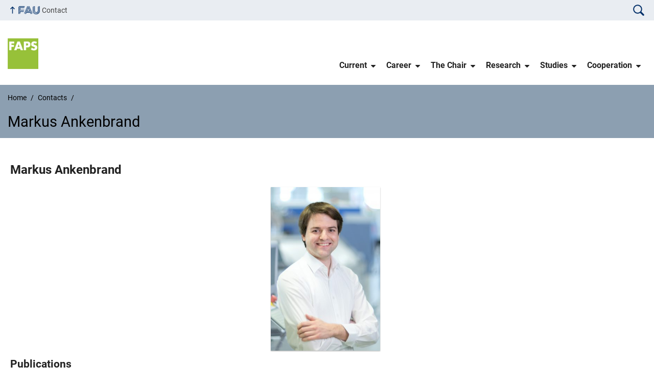

--- FILE ---
content_type: text/html; charset=UTF-8
request_url: https://www.faps.fau.eu/person/markus-ankenbrand/
body_size: 11381
content:
<!DOCTYPE html>
<html class="no-js" lang="en-US">
	<head>
		<meta charset="UTF-8">
		<meta name="viewport" content="width=device-width, initial-scale=1.0">
		<title>Markus Ankenbrand &#8211; FAPS &#8211; Institute for Factory Automation and Production Systems</title>
		<meta name='robots' content='max-image-preview:large' />
		<link rel="alternate" type="application/rss+xml" title="FAPS - Institute for Factory Automation and Production Systems - RSS 2.0 Feed" href="https://www.faps.fau.eu/feed/">
		<link rel="alternate" type="application/rss+xml" title="FAPS - Institute for Factory Automation and Production Systems &raquo; Feed" href="https://www.faps.fau.eu/feed/" />
		<link rel="alternate" type="application/rss+xml" title="FAPS - Institute for Factory Automation and Production Systems &raquo; Comments Feed" href="https://www.faps.fau.eu/comments/feed/" />
		<link rel='stylesheet' id='bdt-uikit-css' href='https://www.faps.fau.eu/wp-content/plugins/bdthemes-element-pack/assets/css/bdt-uikit.css?ver=3.5.5' media='all' />
		<link rel='stylesheet' id='element-pack-site-css' href='https://www.faps.fau.eu/wp-content/plugins/bdthemes-element-pack/assets/css/element-pack-site.css?ver=5.5.1' media='all' />
		<link rel='stylesheet' id='contact-form-7-css' href='https://www.faps.fau.eu/wp-content/plugins/contact-form-7/includes/css/styles.css?ver=5.9.8' media='all' />
		<link rel='stylesheet' id='swpm.common-css' href='https://www.faps.fau.eu/wp-content/plugins/simple-membership/css/swpm.common.css?ver=4.5.4' media='all' />
		<link rel='stylesheet' id='faps-parent-style-css' href='https://www.faps.fau.eu/wp-content/themes/FAU-Techfak-master/style.css?ver=6.6.4' media='all' />
		<link rel='stylesheet' id='fau-style-css' href='https://www.faps.fau.eu/wp-content/themes/FAU-Techfak-child/style.css?ver=6.6.4' media='all' />
		<link rel='stylesheet' id='fau-style-print-css' href='https://www.faps.fau.eu/wp-content/themes/FAU-Techfak-child/print.css?ver=6.6.4' media='print' />
		<link rel='stylesheet' id='cf7cf-style-css' href='https://www.faps.fau.eu/wp-content/plugins/cf7-conditional-fields/style.css?ver=2.4.15' media='all' />
		<script src="https://www.faps.fau.eu/wp-includes/js/jquery/jquery.min.js?ver=3.7.1" id="jquery-core-js"></script>
		<script src="https://www.faps.fau.eu/wp-includes/js/jquery/jquery-migrate.min.js?ver=3.4.1" id="jquery-migrate-js"></script>
		<meta name="generator" content="WordPress 6.6.4" />
		<link rel="canonical" href="https://www.faps.fau.eu/person/markus-ankenbrand/" />
		<link rel='shortlink' href='https://www.faps.fau.eu/?p=92' />
		<!-- Analytics by WP Statistics v14.10.1 - https://wp-statistics.com/ -->
		<link rel="dns-prefetch" href="http://www.faps.fau.eu" crossorigin>
		<link rel="dns-prefetch" href="https://fau.eu" crossorigin>
		<link rel="dns-prefetch" href="https://faps.fau.eu" crossorigin>
		<link rel="shortcut icon" href="https://www.faps.fau.eu/wp-content/themes/FAU-Techfak-master/img/socialmedia/favicon.ico">
		<link rel="apple-touch-icon" sizes="180x180" href="https://www.faps.fau.eu/wp-content/themes/FAU-Techfak-master/img/socialmedia/favicon-apple-touch.png">
		<link rel="icon" type="image/png" sizes="180x180" href="https://www.faps.fau.eu/wp-content/themes/FAU-Techfak-master/img/socialmedia/favicon-180x180.png">
		<link rel="icon" type="image/svg+xml" href="https://www.faps.fau.eu/wp-content/themes/FAU-Techfak-master/img/socialmedia/favicon.svg" sizes="any">
		<link rel="mask-icon" type="image/svg+xml" href="https://www.faps.fau.eu/wp-content/themes/FAU-Techfak-master/img/socialmedia/favicon-mask.svg" color="#04316a">
		<meta name="msapplication-TileColor" content="#04316a">
		<meta name="msapplication-TileImage" content="https://www.faps.fau.eu/wp-content/themes/FAU-Techfak-master/img/socialmedia/favicon-180x180.png">
		<meta name="theme-color" content="#04316a">
		<meta name="generator" content="Elementor 3.24.3; features: additional_custom_breakpoints; settings: css_print_method-external, google_font-enabled, font_display-auto">
					<style>
						.e-con.e-parent:nth-of-type(n+4):not(.e-lazyloaded):not(.e-no-lazyload),
						.e-con.e-parent:nth-of-type(n+4):not(.e-lazyloaded):not(.e-no-lazyload) * {
							background-image: none !important;
						}
						@media screen and (max-height: 1024px) {
							.e-con.e-parent:nth-of-type(n+3):not(.e-lazyloaded):not(.e-no-lazyload),
							.e-con.e-parent:nth-of-type(n+3):not(.e-lazyloaded):not(.e-no-lazyload) * {
								background-image: none !important;
							}
						}
						@media screen and (max-height: 640px) {
							.e-con.e-parent:nth-of-type(n+2):not(.e-lazyloaded):not(.e-no-lazyload),
							.e-con.e-parent:nth-of-type(n+2):not(.e-lazyloaded):not(.e-no-lazyload) * {
								background-image: none !important;
							}
						}
					</style>
				
	</head>
	<body id="top" class="person-template-default single single-person postid-92 wp-custom-logo wp-embed-responsive faculty-tf fau-theme fauorg-fakultaet longtitle slider-autoplay slider-fade blogroll-image-3-2 mainnav-forceclick mainnav-plainview elementor-default elementor-kit-2188">		<div id="pagewrapper">
			<div id="headerwrapper">
				<nav id="skiplinks" aria-label="Jump links">
					<ul class="jumplinks">
						<li><a href="#maintop" tabindex="0">Skip navigation</a></li>
						<li><a href="#nav" tabindex="0">Skip to navigation</a></li>
						<li><a href="#footer" tabindex="0">Skip to the bottom</a></li>
					</ul>
				</nav>
				<div id="meta">
                    <div class="header-container">
                        <div class="header-row" id="meta-menu">
                            <div class="meta-links-container">
                                <a href="#meta-menu" class="meta-links-trigger meta-links-trigger-open">
                                    <span class="meta-links-trigger-text">Simulate organization breadcrumb open</span>
                                    <span
                                        class="meta-links-trigger-icon meta-links-trigger-icon-fau">
                                        <svg height="58" width="153" aria-labelledby="website-title" aria-hidden="true" role="img"><use xlink:href="#fau-logo-2021" class="faubaselogo"/></svg>                                    </span>
                                </a>
                                <a href="#top" class="meta-links-trigger meta-links-trigger-close">
                                    <span class="meta-links-trigger-text">Simulate organization breadcrumb close</span>
                                    <span class="meta-links-trigger-icon">
                                        <svg aria-hidden="true" focusable="false" data-prefix="fas" data-icon="times" class="svg-inline--fa fa-times fa-w-11"
     role="img" xmlns="http://www.w3.org/2000/svg" viewBox="0 0 352 512">
    <path fill="currentColor"
          d="M242.72 256l100.07-100.07c12.28-12.28 12.28-32.19 0-44.48l-22.24-22.24c-12.28-12.28-32.19-12.28-44.48 0L176 189.28 75.93 89.21c-12.28-12.28-32.19-12.28-44.48 0L9.21 111.45c-12.28 12.28-12.28 32.19 0 44.48L109.28 256 9.21 356.07c-12.28 12.28-12.28 32.19 0 44.48l22.24 22.24c12.28 12.28 32.2 12.28 44.48 0L176 322.72l100.07 100.07c12.28 12.28 32.2 12.28 44.48 0l22.24-22.24c12.28-12.28 12.28-32.19 0-44.48L242.72 256z"></path>
</svg>
                                    </span>
                                </a>
                            </div>
                            <div class="meta-logo">
                                <div class="branding" itemscope itemtype="http://schema.org/Organization">
                                    <meta itemprop="url" content="https://www.faps.fau.eu/wp-content/uploads/sites/3/2022/09/FAPS-Logo_RGB.jpg"><meta itemprop="name" content="FAPS &#8211; Institute for Factory Automation and Production Systems"><a href="https://www.faps.fau.eu/" class="custom-logo-link" rel="home"><img fetchpriority="high" width="296" height="297" src="https://www.faps.fau.eu/wp-content/uploads/sites/3/2022/09/FAPS-Logo_RGB.jpg" class="custom-logo" alt="FAPS &#8211; Institute for Factory Automation and Production Systems" decoding="async" srcset="/wp-content/uploads/sites/3/2022/09/FAPS-Logo_RGB.jpg 296w, /wp-content/uploads/sites/3/2022/09/FAPS-Logo_RGB-150x150.jpg 150w, /wp-content/uploads/sites/3/2022/09/FAPS-Logo_RGB-149x150.jpg 149w, /wp-content/uploads/sites/3/2022/09/FAPS-Logo_RGB-147x147.jpg 147w, /wp-content/uploads/sites/3/2022/09/FAPS-Logo_RGB-110x110.jpg 110w, /wp-content/uploads/sites/3/2022/09/FAPS-Logo_RGB-199x200.jpg 199w, /wp-content/uploads/sites/3/2022/09/FAPS-Logo_RGB-120x120.jpg 120w" sizes="(max-width: 296px) 100vw, 296px" /></a>                                </div>
                            </div>
                        </div>
                        <nav class="meta-links"
                             aria-label="Navigation: More offers">
                            <ul class="orgalist"><li class="fauhome"><a href="https://www.fau.eu"><svg height="16" width="42" aria-labelledby="fau-logo-2021-title-2 fau-logo-2021-desc-2" role="img"><title id="fau-logo-2021-title-2">FAU</title><desc id="fau-logo-2021-desc-2">To the central FAU website</desc><use xlink:href="#fau-logo-2021" class="fau"/></svg></a></li>
</ul><div class="meta-search">
    <div itemscope itemtype="https://schema.org/WebSite">
        <meta itemprop="url" content="/">
        <form itemprop="potentialAction" itemscope itemtype="https://schema.org/SearchAction" id="search-header" role="search" aria-label="Search website" method="get" class="searchform" action="/">
            <label for="headsearchinput">Please enter the search term for searching into the documents of this website:</label>
            <meta itemprop="target" content="/?s={s}">
            <input itemprop="query-input" id="headsearchinput" type="text" value="" name="s" placeholder="Search term" required>
            <input type="hidden" name="post_type[]" value="page"><input type="hidden" name="post_type[]" value="post">            <div class="search-initiate-button">
                <svg version="1.1" id="Ebene_1" xmlns="http://www.w3.org/2000/svg" xmlns:xlink="http://www.w3.org/1999/xlink" x="0px" y="0px" viewBox="0 0 100 125" style="enable-background:new 0 0 100 125;" xml:space="preserve">
                    <path d="M41.52,90.52c7.25,0.01,14.34-2.15,20.35-6.21l21.12,21.12c2.75,2.75,7.2,2.75,9.96,0.01c2.75-2.75,2.75-7.2,0.01-9.96
                        c0,0,0,0-0.01-0.01L71.82,74.35c11.23-16.74,6.77-39.42-9.98-50.65s-39.42-6.77-50.65,9.98S4.42,73.1,21.17,84.33
                        C27.18,88.37,34.27,90.52,41.52,90.52z M41.52,25.94c15.5,0,28.07,12.57,28.07,28.07c0,15.5-12.57,28.07-28.07,28.07
                        c-15.5,0-28.07-12.57-28.07-28.07c0,0,0,0,0,0C13.47,38.51,26.02,25.96,41.52,25.94z"/>
                </svg>
            </div>
            <input type="submit" enterkeyhint="search" value="Find">
        </form>
    </div>
</div>

<ul class="meta-nav menu"><li><a data-wpel-link="internal" href="https://www.faps.fau.eu/contact/">Contact</a></li></ul>
                        </nav>
                    </div>
                </div>
                                <header id="header">
                    <div class="header-container">
                        <div class="header-row">
                            <div class="branding" id="logo" itemscope itemtype="http://schema.org/Organization">

                                <p class="sitetitle"><meta itemprop="url" content="https://www.faps.fau.eu/wp-content/uploads/sites/3/2022/09/FAPS-Logo_RGB.jpg"><meta itemprop="name" content="FAPS &#8211; Institute for Factory Automation and Production Systems"><a href="https://www.faps.fau.eu/" class="custom-logo-link" rel="home"><img fetchpriority="high" width="296" height="297" src="https://www.faps.fau.eu/wp-content/uploads/sites/3/2022/09/FAPS-Logo_RGB.jpg" class="custom-logo" alt="FAPS &#8211; Institute for Factory Automation and Production Systems" decoding="async" srcset="/wp-content/uploads/sites/3/2022/09/FAPS-Logo_RGB.jpg 296w, /wp-content/uploads/sites/3/2022/09/FAPS-Logo_RGB-150x150.jpg 150w, /wp-content/uploads/sites/3/2022/09/FAPS-Logo_RGB-149x150.jpg 149w, /wp-content/uploads/sites/3/2022/09/FAPS-Logo_RGB-147x147.jpg 147w, /wp-content/uploads/sites/3/2022/09/FAPS-Logo_RGB-110x110.jpg 110w, /wp-content/uploads/sites/3/2022/09/FAPS-Logo_RGB-199x200.jpg 199w, /wp-content/uploads/sites/3/2022/09/FAPS-Logo_RGB-120x120.jpg 120w" sizes="(max-width: 296px) 100vw, 296px" /></a></p>
                            </div>
                                                        <nav class="header-menu" id="nav" aria-label="Main navigation">
                                <a href="#nav" id="mainnav-toggle"><span>Navigation</span></a>
                                <a href="#top" id="mainnav-toggle-close"><span>Navigation close</span></a>
                                <div id="nav-wrapper">
                                <ul class="nav"><li class="level1 has-sub"><a href="https://www.faps.fau.eu/current/" class=" menu-item has-sub">Current</a><div class="nav-flyout"><div class="container"><div class="row"><div class="flyout-entries-full column-count-1"><ul class="sub-menu level2"><li><a href="https://www.faps.fau.eu/current/news/" class=" menu-item">News</a></li><li><a href="https://www.faps.fau.eu/current/faps-in-press/" class=" menu-item">FAPS in Press</a></li><li><a href="https://www.faps.fau.eu/research/faps-information-sheet/" class=" menu-item">FAPS Information Sheet</a></li><li><a href="https://www.faps.fau.eu/current/events/" class=" menu-item">Events</a></li><li><a href="https://www.faps.fau.eu/current/annual-reports/" class=" menu-item">Annual Reports</a></li><li><a href="https://www.faps.fau.eu/current/books/" class=" menu-item">Books</a></li></ul><a href="https://www.faps.fau.eu/current/" class="button-portal">Portal Current</a></div></div></div></div></li><li class="level1 has-sub"><a href="https://www.faps.fau.eu/career/" class=" menu-item has-sub">Career</a><div class="nav-flyout"><div class="container"><div class="row"><div class="flyout-entries-full column-count-1"><ul class="sub-menu level2"><li><a href="https://www.faps.fau.eu/career/scientific-positions/" class=" menu-item">Scientific Positions</a></li><li><a href="https://www.faps.fau.eu/career/non-scientific-positions/" class=" menu-item">Non-scientific Positions</a></li><li><a href="https://www.faps.fau.eu/career/hiwi-positions/" class=" menu-item">HiWi Positions</a></li><li><a href="https://www.faps.fau.eu/career/external-positions/" class=" menu-item">Job offers from our partners</a></li><li><a href="https://www.faps.fau.eu/career/international-phd-candidates/" class=" menu-item">International PhD Candidates</a></li><li><a href="https://www.faps.fau.eu/career/faps-fertile-4-founders/" class=" menu-item">FAPS-X</a></li></ul><a href="https://www.faps.fau.eu/career/" class="button-portal">Portal Career</a></div></div></div></div></li><li class="level1 has-sub"><a href="https://www.faps.fau.eu/chair/" class=" menu-item has-sub">The Chair</a><div class="nav-flyout"><div class="container"><div class="row"><div class="flyout-entries-full column-count-2"><ul class="sub-menu level2"><li><a href="https://www.faps.fau.eu/chair/principles/" class=" menu-item">Principles</a></li><li><a href="https://www.faps.fau.eu/chair/history/" class=" menu-item">History</a></li><li><a href="https://www.faps.fau.eu/chair/organization/" class=" menu-item">Organization</a></li><li><a href="https://www.faps.fau.eu/chair/staff/" class=" menu-item">Staff</a></li><li><a href="https://www.faps.fau.eu/chair/site-locations/" class=" menu-item">Site Locations</a></li><li><a href="https://www.faps.fau.eu/chair/equipment/" class=" menu-item">Equipment</a></li><li><a href="https://www.faps.fau.eu/chair/doctorates/" class=" menu-item">Doctorates</a></li><li><a href="https://www.faps.fau.eu/?page_id=49" class=" menu-item">FAPS Alumni Network</a></li></ul><a href="https://www.faps.fau.eu/chair/" class="button-portal">Portal The Chair</a></div></div></div></div></li><li class="level1 has-sub"><a href="https://www.faps.fau.eu/research/" class=" menu-item has-sub">Research</a><div class="nav-flyout"><div class="container"><div class="row"><div class="flyout-entries-full column-count-2"><ul class="sub-menu level2"><li class="has-sub"><a href="https://www.faps.fau.eu/research/research-sectors/" class=" menu-item has-sub">Research Sectors</a><ul class="sub-menu level3"><li><a href="https://www.faps.fau.eu/research/research-sectors/electronics-production/" class=" menu-item">Electronics Production</a></li><li><a href="https://www.faps.fau.eu/research/research-sectors/electric-motor-production/" class=" menu-item">Electric Motor Production</a></li><li><a href="https://www.faps.fau.eu/research/research-sectors/signal-and-power-networks/" class=" menu-item">Signal and power networks</a></li><li><a href="https://www.faps.fau.eu/?page_id=326" class=" menu-item">Biomechatronics</a></li><li><a href="https://www.faps.fau.eu/research/research-sectors/systems-engineering/" class=" menu-item">Engineering Systems</a></li></ul></li><li><a href="https://www.faps.fau.eu/research/technology-fields/" class=" menu-item">Technology Fields</a></li><li><a href="https://www.faps.fau.eu/research/faps-information-sheet/" class=" menu-item">FAPS Information Sheet</a></li><li><a href="https://www.faps.fau.eu/research/research-projects/" class=" menu-item">Research Projects</a></li><li><a href="https://www.faps.fau.eu/research/completed-research-projects/" class=" menu-item">Completed Research Projects</a></li><li><a href="https://www.faps.fau.eu/research/publications/" class=" menu-item">Publications</a></li></ul><a href="https://www.faps.fau.eu/research/" class="button-portal">Portal Research</a></div></div></div></div></li><li class="level1 has-sub"><a href="https://www.faps.fau.eu/studies/" class=" menu-item has-sub">Studies</a><div class="nav-flyout"><div class="container"><div class="row"><div class="flyout-entries-full column-count-2"><ul class="sub-menu level2"><li><a href="https://www.faps.fau.eu/studies/courses/" class=" menu-item">Courses</a></li><li class="has-sub"><a href="https://www.faps.fau.eu/studies/thesis-topics/" class=" menu-item has-sub">Thesis Topics</a><ul class="sub-menu level3"><li><a href="https://www.faps.fau.eu/studies/thesis-topics/electronics-production/" class=" menu-item">Electronics Production</a></li><li><a href="https://www.faps.fau.eu/studies/thesis-topics/electric-motor-production/" class=" menu-item">Electric motor production</a></li><li><a href="https://www.faps.fau.eu/studies/thesis-topics/home-automation/" class=" menu-item">Home Automation</a></li></ul></li><li><a href="https://www.faps.fau.eu/studies/hiwi-positions/" class=" menu-item">HiWi Positions</a></li><li><a href="https://www.faps.fau.eu/studies/project-on-applied-ai/" class=" menu-item">Project on Applied AI</a></li><li><a href="https://www.faps.fau.eu/studies/faps-fellowship/" class=" menu-item">FAPS Fellowship</a></li><li><a href="https://www.faps.fau.eu/studies/letter-of-recommendation/" class=" menu-item">Letter of Recommendation</a></li><li><a href="https://www.faps.fau.eu/studies/faps-research-master/" class=" menu-item">FAPS Research Master</a></li></ul><a href="https://www.faps.fau.eu/studies/" class="button-portal">Portal Studies</a></div></div></div></div></li><li class="level1 has-sub"><a href="https://www.faps.fau.eu/cooperation/" class=" menu-item has-sub">Cooperation</a><div class="nav-flyout"><div class="container"><div class="row"><div class="flyout-entries-full column-count-2"><ul class="sub-menu level2"><li><a href="https://www.faps.fau.eu/cooperation/types-of-cooperation/" class=" menu-item">Types of Cooperation</a></li><li><a href="https://www.faps.fau.eu/cooperation/technology-transfer/" class=" menu-item">Technology Transfer</a></li><li class="has-sub"><a href="https://www.faps.fau.eu/cooperation/services/" class=" menu-item has-sub">Services</a><ul class="sub-menu level3"><li><a href="https://www.faps.fau.eu/cooperation/services/electronics-production/" class=" menu-item">Electronics Production</a></li><li><a href="https://www.faps.fau.eu/cooperation/services/electric-motor-production/" class=" menu-item">Electric motor production</a></li><li><a href="https://www.faps.fau.eu/?page_id=400" class=" menu-item">Biomechatronics</a></li><li><a href="https://www.faps.fau.eu/cooperation/services/systems-engineering/" class=" menu-item">Engineering Systems</a></li></ul></li><li><a href="https://www.faps.fau.eu/cooperation/mid-application-center/" class=" menu-item">MID Application Center</a></li><li><a href="https://www.faps.fau.eu/cooperation/associations/" class=" menu-item">Associations</a></li><li><a href="https://www.faps.fau.eu/cooperation/faps-pronet-e-v/" class=" menu-item">FAPS ProNet e. V.</a></li></ul><a href="https://www.faps.fau.eu/cooperation/" class="button-portal">Portal Cooperation</a></div></div></div></div></li></ul>                                </div>
                            </nav>
                                                </div>
                    </div>
                </header>
            </div>

    <section id="hero" class="hero-small">
        <div class="hero-container hero-content">
            <div class="hero-row">
                <nav aria-label="Breadcrumb" class="breadcrumbs"><ol class="breadcrumblist" itemscope itemtype="https://schema.org/BreadcrumbList"><li itemprop="itemListElement" itemscope itemtype="https://schema.org/ListItem"><a itemprop="item" href="https://www.faps.fau.eu/"><span itemprop="name">Home</span></a><meta itemprop="position" content="1" /></li><li itemprop="itemListElement" itemscope itemtype="https://schema.org/ListItem"><a itemprop="item" href="https://www.faps.fau.eu/person"><span itemprop="name">Contacts</span></a><meta itemprop="position" content="2" /></li><li itemprop="itemListElement" itemscope itemtype="https://schema.org/ListItem"><span class="active" aria-current="page" itemprop="name">Markus Ankenbrand</span><meta itemprop="position" content="3" /></li></ol></nav>			
            </div>
            <div class="hero-row" aria-hidden="true" role="presentation">
                <p class="presentationtitle" >Markus Ankenbrand</p>
            </div>
        </div>
    </section>
			<div id="content">
		<div class="container">
			<div class="row">
				<div class="span12">
					<main>
				<div class="fau-person page" itemscope itemtype="http://schema.org/Person"><h2 itemprop="name">Markus Ankenbrand</h2><div class="person-meta"><figure itemprop="image" class="person-image alignright person-thumb-page-v3" aria-hidden="true" role="presentation" itemtype="http://schema.org/ImageObject"><img src="https://www.faps.fau.eu/wp-content/uploads/sites/3/2017/02/Markus_Ankenbrand-1-scaled.jpg" itemprop="contentUrl" alt="Markus Ankenbrand" width="214" height="320" srcset="/wp-content/uploads/sites/3/2017/02/Markus_Ankenbrand-1-scaled.jpg 1708w, /wp-content/uploads/sites/3/2017/02/Markus_Ankenbrand-1-200x300.jpg 200w, /wp-content/uploads/sites/3/2017/02/Markus_Ankenbrand-1-683x1024.jpg 683w, /wp-content/uploads/sites/3/2017/02/Markus_Ankenbrand-1-768x1151.jpg 768w, /wp-content/uploads/sites/3/2017/02/Markus_Ankenbrand-1-1025x1536.jpg 1025w, /wp-content/uploads/sites/3/2017/02/Markus_Ankenbrand-1-1367x2048.jpg 1367w, /wp-content/uploads/sites/3/2017/02/Markus_Ankenbrand-1-100x150.jpg 100w, /wp-content/uploads/sites/3/2017/02/Markus_Ankenbrand-1-98x147.jpg 98w, /wp-content/uploads/sites/3/2017/02/Markus_Ankenbrand-1-73x110.jpg 73w, /wp-content/uploads/sites/3/2017/02/Markus_Ankenbrand-1-133x200.jpg 133w, /wp-content/uploads/sites/3/2017/02/Markus_Ankenbrand-1-314x470.jpg 314w, /wp-content/uploads/sites/3/2017/02/Markus_Ankenbrand-1-80x120.jpg 80w" sizes="(max-width: 214px) 100vw, 214px"><meta itemprop="width" content="214"><meta itemprop="height" content="320"></figure><div class="person-info"></div></div></div><h3>Publications</h3><div><div class="cris"><h3>2024</h3><ul class="cris-publications " lang="en"><li itemscope itemtype="http://schema.org/ScholarlyArticle"><span class="author" itemprop="author">Ankenbrand M.</span>, <span class="author" itemprop="author">Panusch D.</span>, <span class="author" itemprop="author">Piechulek N.</span>, <span class="author" itemprop="author">Gold G.</span>, <span class="author" itemprop="author">Helmreich K.</span>, <span class="author" itemprop="author">Franke J.</span>:<br /><span class="title" itemprop="name"><strong><a href="https://cris.fau.de/converis/portal/publication/324542058?lang=en_GB" title="Detailansicht in neuem Fenster &ouml;ffnen">Investigating Laser Direct Structuring and Aerosol-Jet for Additively Manufactured Helix Antennas</a></strong></span><br /><span itemscope itemtype="http://schema.org/Event" style="font-style:italic;"><span itemprop="name">23rd International Conference on Electronics Packaging, ICEP 2024</span> (<span itemprop ="location" itemscope itemtype="http://schema.org/PostalAddress"><span itemprop="name">Toyama, JPN</span></span>, <span itemprop="startDate" content="2024-04-17">17. April 2024</span> - <span itemprop="endDate" content="2024-04-20">20. April 2024</span>)</span><br /><span itemscope itemtype="http://schema.org/Book">In: <span itemprop="name" style="font-weight:bold;">2024 International Conference on Electronics Packaging, ICEP 2024</span> <span itemprop="datePublished">2024</span></span><br />DOI: <a href='https://dx.doi.org/10.23919/ICEP61562.2024.10535565' target='blank' itemprop="sameAs">10.23919/ICEP61562.2024.10535565</a><br />BibTeX: <a href="https://cris.fau.de/bibtex/publication/324542058.bib">Download</a></li><li itemscope itemtype="http://schema.org/ScholarlyArticle"><span class="author" itemprop="author">Ankenbrand M.</span>, <span class="author" itemprop="author">Piechulek N.</span>, <span class="author" itemprop="author">Mutlu E.</span>, <span class="author" itemprop="author">Franke J.</span>:<br /><span class="title" itemprop="name"><strong><a href="https://cris.fau.de/converis/portal/publication/347526625?lang=en_GB" title="Detailansicht in neuem Fenster &ouml;ffnen">Feasibility and Performance of Fully Additive Manufactured Light Bulbs</a></strong></span><br /><span itemscope itemtype="http://schema.org/Event" style="font-style:italic;"><span itemprop="name">26th Electronics Packaging Technology Conference, EPTC 2024</span> (<span itemprop ="location" itemscope itemtype="http://schema.org/PostalAddress"><span itemprop="name">Singapore, SGP</span></span>, <span itemprop="startDate" content="2024-12-03">3. December 2024</span> - <span itemprop="endDate" content="2024-12-06">6. December 2024</span>)</span><br /><span itemscope itemtype="http://schema.org/Book">In: <span itemprop="author">Sunmi Shin, Chin Hock Toh, Yeow Kheng Lim, Vivek Chidambaram, King Jien Chui (ed.): </span><span itemprop="name" style="font-weight:bold;">Proceedings of the 26th Electronics Packaging Technology Conference, EPTC 2024</span> <span itemprop="datePublished">2024</span></span><br />DOI: <a href='https://dx.doi.org/10.1109/EPTC62800.2024.10909948' target='blank' itemprop="sameAs">10.1109/EPTC62800.2024.10909948</a><br />BibTeX: <a href="https://cris.fau.de/bibtex/publication/347526625.bib">Download</a></li><li itemscope itemtype="http://schema.org/ScholarlyArticle"><span class="author" itemprop="author">Bartz M.</span>, <span class="author" itemprop="author">Halmos F.</span>, <span class="author" itemprop="author">Jüttner M.</span>, <span class="author" itemprop="author">Ankenbrand M.</span>, <span class="author" itemprop="author">Häusler F.</span>, <span class="author" itemprop="author">Franke J.</span>, <span class="author" itemprop="author">Wartzack S.</span>:<br /><span class="title" itemprop="name"><strong><a href="https://cris.fau.de/converis/portal/publication/325028151?lang=en_GB" title="Detailansicht in neuem Fenster &ouml;ffnen">Use of printed sensors to measure strain in rolling bearings under isolated boundary conditions</a></strong></span><br />In: <span itemscope itemtype="http://schema.org/Periodical" itemid="#periodical_325028151"><span itemprop="name"><strong>Konstruktion</strong></span></span> <span itemprop="isPartOf" itemscope itemtype="http://schema.org/PublicationVolume"><link itemprop="isPartOf" href="#periodical_325028151" /><span itemprop="volumeNumber">76</span></span>  (<span itemprop="datePublished">2024</span>), p. <span itemprop="pagination">58-59</span><br><span itemscope itemtype="http://schema.org/Periodical" itemid="#periodical_325028151"><span itemprop="issn">ISSN: 0720-5953</span></span></span><br />BibTeX: <a href="https://cris.fau.de/bibtex/publication/325028151.bib">Download</a></li><li itemscope itemtype="http://schema.org/ScholarlyArticle"><span class="author" itemprop="author">Bartz M.</span>, <span class="author" itemprop="author">Häußler F.</span>, <span class="author" itemprop="author">Halmos F.</span>, <span class="author" itemprop="author">Ankenbrand M.</span>, <span class="author" itemprop="author">Jüttner M.</span>, <span class="author" itemprop="author">Franke J.</span>, <span class="author" itemprop="author">Wartzack S.</span>:<br /><span class="title" itemprop="name"><strong><a href="https://cris.fau.de/converis/portal/publication/325027765?lang=en_GB" title="Detailansicht in neuem Fenster &ouml;ffnen">Strain measurement on rolling bearings using sensors applied by aerosol-based deposition</a></strong></span><br /><span itemscope itemtype="http://schema.org/Event" style="font-style:italic;"><span itemprop="name">Bearing World</span> (<span itemprop ="location" itemscope itemtype="http://schema.org/PostalAddress"><span itemprop="name">Würzburg</span></span>, <span itemprop="startDate" content="2024-06-25">25. June 2024</span> - <span itemprop="endDate" content="2024-06-26">26. June 2024</span>)</span><br />BibTeX: <a href="https://cris.fau.de/bibtex/publication/325027765.bib">Download</a></li><li itemscope itemtype="http://schema.org/ScholarlyArticle"><span class="author" itemprop="author">Piechulek N.</span>, <span class="author" itemprop="author">Ankenbrand M.</span>, <span class="author" itemprop="author">Xu L.</span>, <span class="author" itemprop="author">Fröhlich J.</span>, <span class="author" itemprop="author">Nguyen H.</span>, <span class="author" itemprop="author">Bründl P.</span>, <span class="author" itemprop="author">Franke J.</span>:<br /><span class="title" itemprop="name"><strong><a href="https://cris.fau.de/converis/portal/publication/347529709?lang=en_GB" title="Detailansicht in neuem Fenster &ouml;ffnen">Innovations and Challenges in Laser Direct Structured Mechatronic Integrated Devices for Aviation: Material Development, Component Design, and Additive Manufacturing</a></strong></span><br /><span itemscope itemtype="http://schema.org/Event" style="font-style:italic;"><span itemprop="name">26th Electronics Packaging Technology Conference, EPTC 2024</span> (<span itemprop ="location" itemscope itemtype="http://schema.org/PostalAddress"><span itemprop="name">Singapore, SGP</span></span>, <span itemprop="startDate" content="2024-12-03">3. December 2024</span> - <span itemprop="endDate" content="2024-12-06">6. December 2024</span>)</span><br /><span itemscope itemtype="http://schema.org/Book">In: <span itemprop="author">Sunmi Shin, Chin Hock Toh, Yeow Kheng Lim, Vivek Chidambaram, King Jien Chui (ed.): </span><span itemprop="name" style="font-weight:bold;">Proceedings of the 26th Electronics Packaging Technology Conference, EPTC 2024</span> <span itemprop="datePublished">2024</span></span><br />DOI: <a href='https://dx.doi.org/10.1109/EPTC62800.2024.10909947' target='blank' itemprop="sameAs">10.1109/EPTC62800.2024.10909947</a><br />BibTeX: <a href="https://cris.fau.de/bibtex/publication/347529709.bib">Download</a></li></ul><h3>2023</h3><ul class="cris-publications " lang="en"><li itemscope itemtype="http://schema.org/ScholarlyArticle"><span class="author" itemprop="author">Ankenbrand M.</span>, <span class="author" itemprop="author">Panusch D.</span>, <span class="author" itemprop="author">Utsch D.</span>, <span class="author" itemprop="author">Banea K.</span>, <span class="author" itemprop="author">Ehrngruber M.</span>, <span class="author" itemprop="author">Gold G.</span>, <span class="author" itemprop="author">Helmreich K.</span>, <span class="author" itemprop="author">Franke J.</span>:<br /><span class="title" itemprop="name"><strong><a href="https://cris.fau.de/converis/portal/publication/310661930?lang=en_GB" title="Detailansicht in neuem Fenster &ouml;ffnen">Generation of RF Structures on Additively Manufactured Substrates by Printed Electronics and Laser Structuring</a></strong></span><br /><span itemscope itemtype="http://schema.org/Event" style="font-style:italic;"><span itemprop="name">SMTA Pan Pacific Microelectronics Symposium 2023</span> (<span itemprop ="location" itemscope itemtype="http://schema.org/PostalAddress"><span itemprop="name">Kauai</span></span>, <span itemprop="startDate" content="2023-01-30">30. January 2023</span> - <span itemprop="endDate" content="2023-02-01">1. February 2023</span>)</span><br /><span itemscope itemtype="http://schema.org/Book">In: <span itemprop="name" style="font-weight:bold;">Proceedings of the SMTA Pan Pacific Microelectronics Symposium 2023</span> <span itemprop="datePublished">2023</span></span><br />URL: <a href='https://smta.org/page/knowledge-search#conference-proceedings/proceedings-by-year/5e46de4c222bfe08592ecfd5/view-publication-details5/64517354b4950300283478bd/entry-details4/645174ed0e46690d6145b460/' target='blank' itemprop="url">https://smta.org/page/knowledge-search#conference-proceedings/proceedings-by-year/5e46de4c222bfe08592ecfd5/view-publication-details5/64517354b4950300283478bd/entry-details4/645174ed0e46690d6145b460/</a><br />BibTeX: <a href="https://cris.fau.de/bibtex/publication/310661930.bib">Download</a></li><li itemscope itemtype="http://schema.org/ScholarlyArticle"><span class="author" itemprop="author">Bartz M.</span>, <span class="author" itemprop="author">Häußler F.</span>, <span class="author" itemprop="author">Halmos F.</span>, <span class="author" itemprop="author">Ankenbrand M.</span>, <span class="author" itemprop="author">Jüttner M.</span>, <span class="author" itemprop="author">Roudenko J.</span>, <span class="author" itemprop="author">Wirsching S.</span>, <span class="author" itemprop="author">Reichenberger M.</span>, <span class="author" itemprop="author">Franke J.</span>, <span class="author" itemprop="author">Wartzack S.</span>:<br /><span class="title" itemprop="name"><strong><a href="https://cris.fau.de/converis/portal/publication/312468253?lang=en_GB" title="Detailansicht in neuem Fenster &ouml;ffnen">Use of Printed Sensors to Measure Strain in Rolling Bearings under Isolated Boundary Conditions</a></strong></span><br />In: <span itemscope itemtype="http://schema.org/Periodical" itemid="#periodical_312468253"><span itemprop="name"><strong>Lubricants</strong></span></span> <span itemprop="isPartOf" itemscope itemtype="http://schema.org/PublicationVolume"><link itemprop="isPartOf" href="#periodical_312468253" /><span itemprop="volumeNumber">11</span></span>  (<span itemprop="datePublished">2023</span>), p. <span itemprop="pagination">424</span><br><span itemscope itemtype="http://schema.org/Periodical" itemid="#periodical_312468253"><span itemprop="issn">ISSN: 2075-4442</span></span></span><br />DOI: <a href='https://dx.doi.org/10.3390/lubricants11100424' target='blank' itemprop="sameAs">10.3390/lubricants11100424</a><br />BibTeX: <a href="https://cris.fau.de/bibtex/publication/312468253.bib">Download</a></li><li itemscope itemtype="http://schema.org/ScholarlyArticle"><span class="author" itemprop="author">Halmos F.</span>, <span class="author" itemprop="author">Jüttner M.</span>, <span class="author" itemprop="author">Bartz M.</span>, <span class="author" itemprop="author">Ankenbrand M.</span>, <span class="author" itemprop="author">Häusler F.</span>, <span class="author" itemprop="author">Franke J.</span>, <span class="author" itemprop="author">Wartzack S.</span>:<br /><span class="title" itemprop="name"><strong><a href="https://cris.fau.de/converis/portal/publication/316332954?lang=en_GB" title="Detailansicht in neuem Fenster &ouml;ffnen">Einsatz von gedruckten Sensoren zur Messung der Dehnung von Wälzlagern unter isolierten Randbedingungen</a></strong></span><br />In: <span itemscope itemtype="http://schema.org/Periodical" itemid="#periodical_316332954"><span itemprop="name"><strong>WiGeP News</strong></span></span> <span itemprop="isPartOf" itemscope itemtype="http://schema.org/PublicationVolume"><link itemprop="isPartOf" href="#periodical_316332954" /><span itemprop="volumeNumber">2/2023</span></span>  (<span itemprop="datePublished">2023</span>)<br><span itemscope itemtype="http://schema.org/Periodical" itemid="#periodical_316332954"><span itemprop="issn">ISSN: 1613-5504</span></span></span><br />URL: <a href='https://wigep.de/category/wigep-news/' target='blank' itemprop="url">https://wigep.de/category/wigep-news/</a><br />BibTeX: <a href="https://cris.fau.de/bibtex/publication/316332954.bib">Download</a></li></ul><h3>2022</h3><ul class="cris-publications " lang="en"><li itemscope itemtype="http://schema.org/ScholarlyArticle"><span class="author" itemprop="author">Utsch D.</span>, <span class="author" itemprop="author">Milich N.</span>, <span class="author" itemprop="author">Ankenbrand M.</span>, <span class="author" itemprop="author">Franke J.</span>:<br /><span class="title" itemprop="name"><strong><a href="https://cris.fau.de/converis/portal/publication/281449903?lang=en_GB" title="Detailansicht in neuem Fenster &ouml;ffnen">Herstellung räumlicher Schaltungsträger mit keramischen Materialien mittels digitaler Fertigungsverfahren</a></strong></span><br /><span itemscope itemtype="http://schema.org/Event" style="font-style:italic;"><span itemprop="name">11. DVS/GMM-Fachtagung - Elektronische Baugruppen und Leiterplatten EBL 2022</span> (<span itemprop ="location" itemscope itemtype="http://schema.org/PostalAddress"><span itemprop="name">Fellbach</span></span>, <span itemprop="startDate" content="2022-06-14">14. June 2022</span> - <span itemprop="endDate" content="2022-06-15">15. June 2022</span>)</span><br /><span itemscope itemtype="http://schema.org/Book">In: <span itemprop="author">DVS Media GmbH (ed.): </span><span itemprop="name" style="font-weight:bold;">Elektronische Baugruppen und Leiterplatten EBL 2022</span> <span itemprop="datePublished">2022</span></span><br />BibTeX: <a href="https://cris.fau.de/bibtex/publication/281449903.bib">Download</a></li></ul><h3>2019</h3><ul class="cris-publications " lang="en"><li itemscope itemtype="http://schema.org/ScholarlyArticle"><span class="author" itemprop="author">Ankenbrand M.</span>, <span class="author" itemprop="author">Eiche Y.</span>, <span class="author" itemprop="author">Franke J.</span>:<br /><span class="title" itemprop="name"><strong><a href="https://cris.fau.de/converis/portal/publication/222099760?lang=en_GB" title="Detailansicht in neuem Fenster &ouml;ffnen">Programming and evaluation of a multi-Axis/multi-process manufacturing system for mechatronic integrated devices</a></strong></span><br /><span itemscope itemtype="http://schema.org/Event" style="font-style:italic;"><span itemprop="name">2019 International Conference on Electronics Packaging, ICEP 2019</span> (<span itemprop ="location" itemscope itemtype="http://schema.org/PostalAddress"><span itemprop="name">Niigata</span></span>, <span itemprop="startDate" content="2019-04-17">17. April 2019</span> - <span itemprop="endDate" content="2019-04-20">20. April 2019</span>)</span><br /><span itemscope itemtype="http://schema.org/Book">In: <span itemprop="name" style="font-weight:bold;">2019 International Conference on Electronics Packaging, ICEP 2019</span> <span itemprop="datePublished">2019</span></span><br />DOI: <a href='https://dx.doi.org/10.23919/ICEP.2019.8733548' target='blank' itemprop="sameAs">10.23919/ICEP.2019.8733548</a><br />BibTeX: <a href="https://cris.fau.de/bibtex/publication/222099760.bib">Download</a></li><li itemscope itemtype="http://schema.org/ScholarlyArticle"><span class="author" itemprop="author">Lomakin K.</span>, <span class="author" itemprop="author">Ankenbrand M.</span>, <span class="author" itemprop="author">Sippel M.</span>, <span class="author" itemprop="author">Franke J.</span>, <span class="author" itemprop="author">Helmreich K.</span>, <span class="author" itemprop="author">Gold G.</span>:<br /><span class="title" itemprop="name"><strong><a href="https://cris.fau.de/converis/portal/publication/217487063?lang=en_GB" title="Detailansicht in neuem Fenster &ouml;ffnen">Nanojet 3D Printed Coplanar Waveguides on Flexible Polyimide Substrate up to 24 GHz</a></strong></span><span aria-hidden="true" tabindex="-1" class="oa-icon" title="Open-Access-Publikation"></span><br /><span itemscope itemtype="http://schema.org/Event" style="font-style:italic;"><span itemprop="name">1st IEEE International Conference on Flexible and Printable Sensors and Systems (FLEPS 2019)</span> (<span itemprop ="location" itemscope itemtype="http://schema.org/PostalAddress"><span itemprop="name">Glasgow</span></span>, <span itemprop="startDate" content="2019-07-07">7. July 2019</span> - <span itemprop="endDate" content="2019-07-10">10. July 2019</span>)</span><br />DOI: <a href='https://dx.doi.org/10.1109/fleps.2019.8792231' target='blank' itemprop="sameAs">10.1109/fleps.2019.8792231</a><br />BibTeX: <a href="https://cris.fau.de/bibtex/publication/217487063.bib">Download</a></li><li itemscope itemtype="http://schema.org/ScholarlyArticle"><span class="author" itemprop="author">Sippel M.</span>, <span class="author" itemprop="author">Lomakin K.</span>, <span class="author" itemprop="author">Ankenbrand M.</span>, <span class="author" itemprop="author">Petersen M.</span>, <span class="author" itemprop="author">Franke J.</span>, <span class="author" itemprop="author">Helmreich K.</span>, <span class="author" itemprop="author">Vossiek M.</span>, <span class="author" itemprop="author">Gold G.</span>:<br /><span class="title" itemprop="name"><strong><a href="https://cris.fau.de/converis/portal/publication/234127013?lang=en_GB" title="Detailansicht in neuem Fenster &ouml;ffnen">3D-Printed Bowtie Filter Created by High Precision NanoJet System Combined with Novel Printing Strategy</a></strong></span><br /><span itemscope itemtype="http://schema.org/Event" style="font-style:italic;"><span itemprop="name">28th Conference on Electrical Performance of Electronic Packages and Systems (EPEPS 2019)</span> (<span itemprop ="location" itemscope itemtype="http://schema.org/PostalAddress"><span itemprop="name">Montreal</span></span><span itemprop="startDate" content="2019"></span>)</span><br />DOI: <a href='https://dx.doi.org/10.1109/EPEPS47316.2019.193232' target='blank' itemprop="sameAs">10.1109/EPEPS47316.2019.193232</a><br />BibTeX: <a href="https://cris.fau.de/bibtex/publication/234127013.bib">Download</a></li></ul><h3>2018</h3><ul class="cris-publications " lang="en"><li itemscope itemtype="http://schema.org/ScholarlyArticle"><span class="author" itemprop="author">Ankenbrand M.</span>, <span class="author" itemprop="author">Franke J.</span>, <span class="author" itemprop="author">Lomakin K.</span>, <span class="author" itemprop="author">Pavlenko T.</span>, <span class="author" itemprop="author">Sippel M.</span>, <span class="author" itemprop="author">Gold G.</span>, <span class="author" itemprop="author">Weidner T.</span>, <span class="author" itemprop="author">Weiß D.</span>, <span class="author" itemprop="author">Helmreich K.</span>:<br /><span class="title" itemprop="name"><strong><a href="https://cris.fau.de/converis/portal/publication/200708354?lang=en_GB" title="Detailansicht in neuem Fenster &ouml;ffnen">Erzeugung von 3D-Funktionsstrukturen fuer Hochfrequenzanwendungen durch Druckverfahren</a></strong></span><br />In: <span itemscope itemtype="http://schema.org/Periodical" itemid="#periodical_200708354"><span itemprop="name"><strong>PLUS - Produktion von Leiterplatten und Systemen</strong></span></span> (<span itemprop="datePublished">2018</span>)</span><br />BibTeX: <a href="https://cris.fau.de/bibtex/publication/200708354.bib">Download</a></li><li itemscope itemtype="http://schema.org/ScholarlyArticle"><span class="author" itemprop="author">Ankenbrand M.</span>, <span class="author" itemprop="author">Scheetz M.</span>, <span class="author" itemprop="author">Franke J.</span>, <span class="author" itemprop="author">Lomakin K.</span>, <span class="author" itemprop="author">Sippel M.</span>, <span class="author" itemprop="author">Gold G.</span>, <span class="author" itemprop="author">Helmreich K.</span>:<br /><span class="title" itemprop="name"><strong><a href="https://cris.fau.de/converis/portal/publication/210714566?lang=en_GB" title="Detailansicht in neuem Fenster &ouml;ffnen">Generation of 3D Functional Structures for High- Frequency Applications by Printing Technologies</a></strong></span><br /><span itemscope itemtype="http://schema.org/Event" style="font-style:italic;"><span itemprop="name">2018 13th International Congress Molded Interconnect Devices (MID)</span><span itemprop="startDate" content="2018"></span></span><br />DOI: <a href='https://dx.doi.org/10.1109/ICMID.2018.8527052' target='blank' itemprop="sameAs">10.1109/ICMID.2018.8527052</a><br />BibTeX: <a href="https://cris.fau.de/bibtex/publication/210714566.bib">Download</a></li><li itemscope itemtype="http://schema.org/ScholarlyArticle"><span class="author" itemprop="author">Lomakin K.</span>, <span class="author" itemprop="author">Pavlenko T.</span>, <span class="author" itemprop="author">Ankenbrand M.</span>, <span class="author" itemprop="author">Sippel M.</span>, <span class="author" itemprop="author">Ringel J.</span>, <span class="author" itemprop="author">Scheetz M.</span>, <span class="author" itemprop="author">Klemm T.</span>, <span class="author" itemprop="author">Gräf D.</span>, <span class="author" itemprop="author">Helmreich K.</span>, <span class="author" itemprop="author">Franke J.</span>, <span class="author" itemprop="author">Gold G.</span>:<br /><span class="title" itemprop="name"><strong><a href="https://cris.fau.de/converis/portal/publication/209877531?lang=en_GB" title="Detailansicht in neuem Fenster &ouml;ffnen">Evaluation and Characterization of 3D Printed Pyramid Horn Antennas utilizing different Deposition Techniques for Conductive Material</a></strong></span><br />In: <span itemscope itemtype="http://schema.org/Periodical" itemid="#periodical_209877531"><span itemprop="name"><strong>IEEE Transactions on Components, Packaging and Manufacturing Technology</strong></span></span> (<span itemprop="datePublished">2018</span>), p. <span itemprop="pagination">1-1</span><br><span itemscope itemtype="http://schema.org/Periodical" itemid="#periodical_209877531"><span itemprop="issn">ISSN: 2156-3950</span></span></span><br />DOI: <a href='https://dx.doi.org/10.1109/tcpmt.2018.2871931' target='blank' itemprop="sameAs">10.1109/tcpmt.2018.2871931</a><br />BibTeX: <a href="https://cris.fau.de/bibtex/publication/209877531.bib">Download</a></li><li itemscope itemtype="http://schema.org/ScholarlyArticle"><span class="author" itemprop="author">Lomakin K.</span>, <span class="author" itemprop="author">Pavlenko T.</span>, <span class="author" itemprop="author">Sippel M.</span>, <span class="author" itemprop="author">Gold G.</span>, <span class="author" itemprop="author">Helmreich K.</span>, <span class="author" itemprop="author">Ankenbrand M.</span>, <span class="author" itemprop="author">Urban N.</span>, <span class="author" itemprop="author">Franke A.</span>:<br /><span class="title" itemprop="name"><strong><a href="https://cris.fau.de/converis/portal/publication/200709620?lang=en_GB" title="Detailansicht in neuem Fenster &ouml;ffnen">Impact of Surface Roughness on 3D printed SLS Horn Antennas</a></strong></span><br /><span itemscope itemtype="http://schema.org/Book">In: <span itemprop="name" style="font-weight:bold;">European Conference on Antennas and Propagation (EUCAP)</span> <span itemprop="datePublished">2018</span></span><br />DOI: <a href='https://dx.doi.org/10.1049/cp.2018.1235' target='blank' itemprop="sameAs">10.1049/cp.2018.1235</a><br />BibTeX: <a href="https://cris.fau.de/bibtex/publication/200709620.bib">Download</a></li><li itemscope itemtype="http://schema.org/ScholarlyArticle"><span class="author" itemprop="author">Lomakin K.</span>, <span class="author" itemprop="author">Pavlenko T.</span>, <span class="author" itemprop="author">Sippel M.</span>, <span class="author" itemprop="author">Gold G.</span>, <span class="author" itemprop="author">Weidner T.</span>, <span class="author" itemprop="author">Helmreich K.</span>, <span class="author" itemprop="author">Ankenbrand M.</span>, <span class="author" itemprop="author">Franke J.</span>:<br /><span class="title" itemprop="name"><strong><a href="https://cris.fau.de/converis/portal/publication/200709328?lang=en_GB" title="Detailansicht in neuem Fenster &ouml;ffnen">3D Printed Helix Antenna</a></strong></span><br /><span itemscope itemtype="http://schema.org/Book">In: <span itemprop="name" style="font-weight:bold;">European Conference on Antennas and Propagation (EUCAP)</span> <span itemprop="datePublished">2018</span></span><br />DOI: <a href='https://dx.doi.org/10.1049/cp.2018.1034' target='blank' itemprop="sameAs">10.1049/cp.2018.1034</a><br />BibTeX: <a href="https://cris.fau.de/bibtex/publication/200709328.bib">Download</a></li><li itemscope itemtype="http://schema.org/ScholarlyArticle"><span class="author" itemprop="author">Lomakin K.</span>, <span class="author" itemprop="author">Sippel M.</span>, <span class="author" itemprop="author">Gold G.</span>, <span class="author" itemprop="author">Fröhlich J.</span>, <span class="author" itemprop="author">Helmreich K.</span>, <span class="author" itemprop="author">Ankenbrand M.</span>, <span class="author" itemprop="author">Franke J.</span>:<br /><span class="title" itemprop="name"><strong><a href="https://cris.fau.de/converis/portal/publication/200709862?lang=en_GB" title="Detailansicht in neuem Fenster &ouml;ffnen">Low reflective aerosol Jet printed broadband matched load up to 67 GHz</a></strong></span><br /><span itemscope itemtype="http://schema.org/Book">In: <span itemprop="name" style="font-weight:bold;">German Microwave Conference</span> <span itemprop="datePublished">2018</span></span><br />DOI: <a href='https://dx.doi.org/10.23919/gemic.2018.8335109' target='blank' itemprop="sameAs">10.23919/gemic.2018.8335109</a><br />BibTeX: <a href="https://cris.fau.de/bibtex/publication/200709862.bib">Download</a></li><li itemscope itemtype="http://schema.org/ScholarlyArticle"><span class="author" itemprop="author">Lomakin K.</span>, <span class="author" itemprop="author">Sippel M.</span>, <span class="author" itemprop="author">Gold G.</span>, <span class="author" itemprop="author">Ringel J.</span>, <span class="author" itemprop="author">Weiß D.</span>, <span class="author" itemprop="author">Helmreich K.</span>, <span class="author" itemprop="author">Ankenbrand M.</span>, <span class="author" itemprop="author">Franke J.</span>:<br /><span class="title" itemprop="name"><strong><a href="https://cris.fau.de/converis/portal/publication/200710107?lang=en_GB" title="Detailansicht in neuem Fenster &ouml;ffnen">Substituting bond wires by additively manufactured interconnections</a></strong></span><br /><span itemscope itemtype="http://schema.org/Book">In: <span itemprop="name" style="font-weight:bold;">German Microwave Conference</span> <span itemprop="datePublished">2018</span></span><br />DOI: <a href='https://dx.doi.org/10.23919/gemic.2018.8335106' target='blank' itemprop="sameAs">10.23919/gemic.2018.8335106</a><br />BibTeX: <a href="https://cris.fau.de/bibtex/publication/200710107.bib">Download</a></li></ul><h3>2017</h3><ul class="cris-publications " lang="en"><li itemscope itemtype="http://schema.org/ScholarlyArticle"><span class="author" itemprop="author">Lomakin K.</span>, <span class="author" itemprop="author">Sippel M.</span>, <span class="author" itemprop="author">Gold G.</span>, <span class="author" itemprop="author">Rochholz P.</span>, <span class="author" itemprop="author">Helmreich K.</span>, <span class="author" itemprop="author">Ankenbrand M.</span>, <span class="author" itemprop="author">Gräf D.</span>, <span class="author" itemprop="author">Franke J.</span>:<br /><span class="title" itemprop="name"><strong><a href="https://cris.fau.de/converis/portal/publication/122071664?lang=en_GB" title="Detailansicht in neuem Fenster &ouml;ffnen">Additive Fertigung in der Hochfrequenztechnik – Potenziale und Herausforderungen</a></strong></span><br />In: <span itemscope itemtype="http://schema.org/Periodical" itemid="#periodical_122071664"><span itemprop="name"><strong>PLUS - Produktion von Leiterplatten und Systemen</strong></span></span> (<span itemprop="datePublished">2017</span>)</span><br />BibTeX: <a href="https://cris.fau.de/bibtex/publication/122071664.bib">Download</a></li></ul></div></div>					</main>
				</div>
			</div>
		</div>
	</div>


	<footer id="footer">
		<div class="container">
			<div class="footer-row">
				<div class="footer-logo fau">
					<svg height="55" width="144"><use xlink:href="#fau-logo-2021" class="fau-logo-footer"/></svg>				</div>
				<div class="footer-address">
					<address itemscope itemtype="http://schema.org/PostalAddress">
						<meta itemprop="name" content="Friedrich-Alexander-Universität Erlangen-Nürnberg">
						<span>Friedrich-Alexander-Universität<br>Erlangen-Nürnberg</span><br>
						<span itemprop="streetAddress">Schlossplatz 4</span><br>
						<span itemprop="postalCode">91054</span> <span itemprop="addressLocality">Erlangen</span><br>
						<span itemprop="addressCountry"></span>   
					</address>
			   	</div>
		    <div class="footer-meta">
			<nav aria-label="Contact, imprint and additional information">
			    <ul id="footer-nav" class="menu"><li class="menu-item menu-item-type-post_type menu-item-object-page menu-item-873"><a href="https://www.faps.fau.eu/sitemap/">Sitemap</a></li>
<li class="menu-item menu-item-type-custom menu-item-object-custom menu-item-12614"><a href="/imprint">Imprint</a></li>
<li class="menu-item menu-item-type-custom menu-item-object-custom menu-item-12615"><a href="/privacy">Privacy</a></li>
<li class="menu-item menu-item-type-custom menu-item-object-custom menu-item-12616"><a href="/accessibility">Accessibility</a></li>
</ul>			</nav>
			<nav class="svg-socialmedia round hoverbg" aria-label="Social media"><div itemscope itemtype="http://schema.org/Organization"><div itemprop="logo" itemscope itemtype="https://schema.org/ImageObject"><meta itemprop="url" content="https://www.faps.fau.eu/wp-content/uploads/sites/3/2022/09/FAPS-Logo_RGB.jpg"><meta itemprop="width" content="296"><meta itemprop="height" content="297"></div><meta itemprop="name" content="FAPS - Institute for Factory Automation and Production Systems"><meta itemprop="url" content="https://www.faps.fau.eu/"><ul><li class="social-facebook"><a data-wpel-link="internal" itemprop="sameAs" href="https://de-de.facebook.com/Uni.Erlangen.Nuernberg">Facebook</a></li><li class="social-iconbyurl"><a data-wpel-link="internal" itemprop="sameAs" href="https://www.faps.fau.eu/feed/">RSS Feed</a></li><li class="social-twitter"><a data-wpel-link="internal" itemprop="sameAs" href="https://twitter.com/UniFAU">Twitter</a></li><li class="social-xing"><a data-wpel-link="internal" itemprop="sameAs" href="https://www.xing.com/pages/friedrich-alexander-universitaterlangen-nurnberg">Xing</a></li><li class="social-iconbyurl"><a data-wpel-link="internal" itemprop="sameAs" href="https://www.youtube.com/@Unifau">YouTube</a></li></ul></div></nav>		    </div>
		</div>
	    </div>
	    <a href="#pagewrapper" class="top-link">
		<svg height="38" width="38"><use xlink:href="#chevron-up-solid"/></svg>		
		<span class="screen-reader-text">Up</span></a>
	</footer>
    </div> 
		
		<svg class="fau-svg-definitions" version="1.1" xmlns="http://www.w3.org/2000/svg" xmlns:xlink="http://www.w3.org/1999/xlink">
			<symbol id="fau-logo-2021" viewBox="0 0 479 183"><g id="Logo" transform="matrix(1 0 0 1 0 -2)"><path d="M0 19.1 L9.3 9.8 L9.3 178.1 L0 178.1 Z M27.8 11.3 L139 11.3 L139 2 L18.5 2 L18.5 11.3 L18.5 113.3 L120.9 113.3 L120.9 104 L27.8 104 Z M134.9 85.4 L46.3 85.4 L46.3 48.3 L122 48.3 L131.3 39 L46.3 39 L46.3 29.7 L139 29.7 L139 20.4 L46.3 20.4 L37 20.4 L37 94.5 L125.6 94.5 Z M18.5 127.1 L18.5 178.1 L27.8 178.1 L27.8 131.8 L37.1 131.8 L37.1 170.4 L46.4 161.1 L46.4 131.8 L121 131.8 L121 122.5 L18.5 122.5 Z M469.8 2 L469.8 108.6 C469.8 133.4 458.7 154.7 432.9 171.1 L432.7 170.8 C449.7 157.3 460.5 140.1 460.5 117.7 L460.5 2 L451.2 2 L451.2 117.5 C451.2 150.8 424.2 175.7 391 175.7 C357.8 175.7 330.8 150.7 330.8 117.5 L330.8 9.8 L321.5 19.1 L321.5 117.8 C321.5 156.2 352.6 185 391 185 C391.9 185 400.3 185 400.3 185 C438.1 185 479.1 157.1 479.1 108.8 C479.1 108.8 479.1 2.1 479.1 2.1 L469.8 2.1 Z M391 166.5 C419.1 166.5 442 145.7 442 117.5 L442 117.5 L442 9.8 L432.7 19.1 L432.7 108.6 C432.7 126.5 418.2 138.7 400.3 138.7 C382.4 138.7 367.9 126.5 367.9 108.6 L367.9 2 L358.6 2 L358.6 108.6 C358.6 131.6 377.3 148 400.3 148 C409.7 148 421.2 143.3 428.9 135.2 L429.1 135.5 C421.8 149 408.4 157.3 391 157.3 C368.1 157.3 349.5 140.7 349.3 117.9 L349.3 117.9 L349.3 2 L340 2 L340 117.9 L340 117.9 C340.2 145.8 363 166.5 391 166.5 Z M185.1 122.5 L161.7 178.1 L171 178.1 L171 178.1 L171 178.1 L182.7 150.3 L261.2 150.3 L272.9 178.1 L282.2 178.1 L266.5 141 L186.5 141 L190.4 131.7 L271.8 131.7 L291.3 178 L300.6 178 L277.2 122.4 L185.1 122.4 Z M198.7 2 L130.6 163.6 L136.5 171.6 L208 2 Z M235.8 2 L307.2 171.6 L313.1 163.6 L245 2 Z M179.7 113.2 L152.3 178.1 L143 178.1 L212.6 13 L250.9 103.9 L260.2 103.9 L217.2 2 L226.5 2 L273.3 113.2 Z M221.9 57.1 L202.1 104 L241.6 104 Z M183.6 104 L192.9 104 L217.3 46.1 L212.7 35.1 Z"/></g></symbol>
			<symbol id="chevron-up-solid" viewBox="0 0 448 512"><path fill="currentColor" d="M240.971 130.524l194.343 194.343c9.373 9.373 9.373 24.569 0 33.941l-22.667 22.667c-9.357 9.357-24.522 9.375-33.901.04L224 227.495 69.255 381.516c-9.379 9.335-24.544 9.317-33.901-.04l-22.667-22.667c-9.373-9.373-9.373-24.569 0-33.941L207.03 130.525c9.372-9.373 24.568-9.373 33.941-.001z"></path></symbol>
		</svg>
					<script type='text/javascript'>
						const lazyloadRunObserver = () => {
							const lazyloadBackgrounds = document.querySelectorAll( `.e-con.e-parent:not(.e-lazyloaded)` );
							const lazyloadBackgroundObserver = new IntersectionObserver( ( entries ) => {
								entries.forEach( ( entry ) => {
									if ( entry.isIntersecting ) {
										let lazyloadBackground = entry.target;
										if( lazyloadBackground ) {
											lazyloadBackground.classList.add( 'e-lazyloaded' );
										}
										lazyloadBackgroundObserver.unobserve( entry.target );
									}
								});
							}, { rootMargin: '200px 0px 200px 0px' } );
							lazyloadBackgrounds.forEach( ( lazyloadBackground ) => {
								lazyloadBackgroundObserver.observe( lazyloadBackground );
							} );
						};
						const events = [
							'DOMContentLoaded',
							'elementor/lazyload/observe',
						];
						events.forEach( ( event ) => {
							document.addEventListener( event, lazyloadRunObserver );
						} );
					</script>
					<link rel='stylesheet' id='fau-person-css' href='https://www.faps.fau.eu/wp-content/plugins/fau-person/css/fau-person.css?ver=6.6.4' media='all' />
		<script src="https://www.faps.fau.eu/wp-includes/js/dist/hooks.min.js?ver=2810c76e705dd1a53b18" id="wp-hooks-js"></script>
		<script src="https://www.faps.fau.eu/wp-includes/js/dist/i18n.min.js?ver=5e580eb46a90c2b997e6" id="wp-i18n-js"></script>
		<script id="wp-i18n-js-after">
		/* <![CDATA[ */
		wp.i18n.setLocaleData( { 'text direction\u0004ltr': [ 'ltr' ] } );
		/* ]]> */
		</script>
		<script src="https://www.faps.fau.eu/wp-content/plugins/contact-form-7/includes/swv/js/index.js?ver=5.9.8" id="swv-js"></script>
		<script type="text/javascript" id="contact-form-7-js-extra">
		/* <![CDATA[ */
		var wpcf7 = {"api":{"root":"https:\/\/www.faps.fau.eu\/wp-json\/","namespace":"contact-form-7\/v1"}};
		/* ]]> */
		</script>
		<script src="https://www.faps.fau.eu/wp-content/plugins/contact-form-7/includes/js/index.js?ver=5.9.8" id="contact-form-7-js"></script>
		<script src="https://www.faps.fau.eu/wp-content/themes/FAU-Techfak-master/js/printlinks.min.js?ver=6.6.4" id="fau-js-printlinks-js"></script>
		<script src="https://www.faps.fau.eu/wp-content/themes/FAU-Techfak-master/js/fau-theme.min.js?ver=6.6.4" id="fau-scripts-js"></script>
		<script type="text/javascript" id="wpcf7cf-scripts-js-extra">
		/* <![CDATA[ */
		var wpcf7cf_global_settings = {"ajaxurl":"https:\/\/www.faps.fau.eu\/wp-admin\/admin-ajax.php"};
		/* ]]> */
		</script>
		<script src="https://www.faps.fau.eu/wp-content/plugins/cf7-conditional-fields/js/scripts.js?ver=2.4.15" id="wpcf7cf-scripts-js"></script>
	</body>
</html>